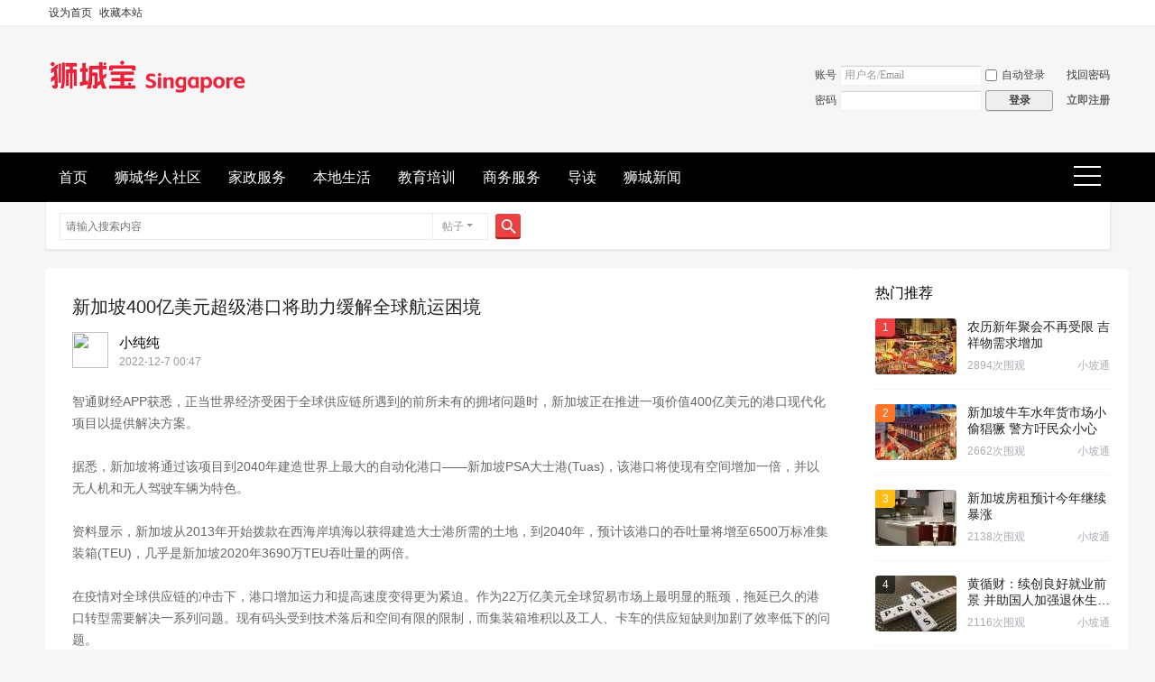

--- FILE ---
content_type: text/html; charset=utf-8
request_url: https://www.shichengbao.com/article-1186-1.html
body_size: 8888
content:
<!DOCTYPE html>
<html>
<head>
<meta charset="utf-8" />
<meta name="renderer" content="webkit" />
<meta http-equiv="X-UA-Compatible" content="IE=edge" />
<title>新加坡400亿美元超级港口将助力缓解全球航运困境-新加坡狮城宝   </title>

<meta name="keywords" content="新加坡400亿美元超级港口将助力缓解全球航运困境" />
<meta name="description" content="智通财经APP获悉，正当世界经济受困于全球供应链所遇到的前所未有的拥堵问题时，新加坡正在推进一项价值400亿美元的港口现代化项目以提供解决方案。据悉，新加坡将通过该项目到2040年建造世界上最大的自动化港口—— ... " />
<meta name="generator" content="Discuz! X3.5" />
<meta name="author" content="Discuz! Team and Comsenz UI Team" />
<meta name="copyright" content="2001-2025 Discuz! Team." />
<meta name="MSSmartTagsPreventParsing" content="True" />
<meta http-equiv="MSThemeCompatible" content="Yes" />
<base href="https://www.shichengbao.com/" /><link rel="stylesheet" type="text/css" href="data/cache/style_7_common.css?J9J" /><link rel="stylesheet" type="text/css" href="data/cache/style_7_portal_view.css?J9J" /><!--[if IE]><link rel="stylesheet" type="text/css" href="data/cache/style_7_iefix.css?J9J" /><![endif]--><script type="text/javascript">var STYLEID = '7', STATICURL = 'static/', IMGDIR = 'template/lewei_hh/images', VERHASH = 'J9J', charset = 'utf-8', discuz_uid = '0', cookiepre = 'ChF1_2132_', cookiedomain = '', cookiepath = '/', showusercard = '1', attackevasive = '0', disallowfloat = 'newthread', creditnotice = '1|威望|,2|金钱|,3|贡献|', defaultstyle = '', REPORTURL = 'aHR0cHM6Ly93d3cuc2hpY2hlbmdiYW8uY29tL2FydGljbGUtMTE4Ni0xLmh0bWw=', SITEURL = 'https://www.shichengbao.com/', JSPATH = 'data/cache/', CSSPATH = 'data/cache/style_', DYNAMICURL = '';</script>
<script src="data/cache/common.js?J9J" type="text/javascript"></script>
<meta name="application-name" content="新加坡狮城宝" />
<meta name="msapplication-tooltip" content="新加坡狮城宝" />
<meta name="msapplication-task" content="name=精选推荐;action-uri=https://www.shichengbao.com/portal.php;icon-uri=https://www.shichengbao.com/template/lewei_hh/images/portal.ico" /><meta name="msapplication-task" content="name=首页;action-uri=https://www.shichengbao.com/forum.php;icon-uri=https://www.shichengbao.com/template/lewei_hh/images/bbs.ico" />
<meta name="msapplication-task" content="name=动态;action-uri=https://www.shichengbao.com/home.php;icon-uri=https://www.shichengbao.com/template/lewei_hh/images/home.ico" /></head>

<body id="nv_portal" class="pg_view" onkeydown="if(event.keyCode==27) return false;">
<div id="append_parent"></div><div id="ajaxwaitid"></div>
<div id="toptb" class="cl">
<div class="wp">
<div class="z"><a href="javascript:;"  onclick="setHomepage('https://www.shichengbao.com/');">设为首页</a><a href="https://www.shichengbao.com/"  onclick="addFavorite(this.href, '新加坡狮城宝');return false;">收藏本站</a>
</div>
<div class="y">
<a id="switchblind" href="javascript:;" onclick="toggleBlind(this)" title="开启辅助访问" class="switchblind">开启辅助访问</a>
</div>
</div>
</div>

<div id="hd">
<div class="wp lewei_php">
<div class="hdc cl"><h2><a href="./" title="新加坡狮城宝"><img src="template/lewei_hh/images/logo.png" alt="新加坡狮城宝" class="boardlogo" id="boardlogo" border="0" /></a></h2><script src="data/cache/logging.js?J9J" type="text/javascript"></script>
<form method="post" autocomplete="off" id="lsform" action="member.php?mod=logging&amp;action=login&amp;loginsubmit=yes&amp;infloat=yes&amp;lssubmit=yes" onsubmit="return lsSubmit();">
<div class="fastlg cl">
<span id="return_ls" style="display:none"></span>
<div class="y pns">
<table cellspacing="0" cellpadding="0">
<tr>
<td><label for="ls_username">账号</label></td>
<td><input type="text" name="username" id="ls_username" class="px vm xg1"  value="用户名/Email" onfocus="if(this.value == '用户名/Email'){this.value = '';this.className = 'px vm';}" onblur="if(this.value == ''){this.value = '用户名/Email';this.className = 'px vm xg1';}" /></td>
<td class="fastlg_l"><label for="ls_cookietime"><input type="checkbox" name="cookietime" id="ls_cookietime" class="pc" value="2592000" />自动登录</label></td>
<td>&nbsp;<a href="javascript:;" onclick="showWindow('login', 'member.php?mod=logging&action=login&viewlostpw=1')">找回密码</a></td>
</tr>
<tr>
<td><label for="ls_password">密码</label></td>
<td><input type="password" name="password" id="ls_password" class="px vm" autocomplete="off" /></td>
<td class="fastlg_l"><button type="submit" class="pn vm" style="width: 75px;"><em>登录</em></button></td>
<td>&nbsp;<a href="member.php?mod=zhucelatyre" class="xi2 xw1">立即注册</a></td>
</tr>
</table>
<input type="hidden" name="formhash" value="8d8c1a6e" />
<input type="hidden" name="quickforward" value="yes" />
<input type="hidden" name="handlekey" value="ls" />
</div>
</div>
</form>
</div>
</div>
<div id="nv">
<div class="wp lewei_p0">
<a href="javascript:;" id="qmenu" onmouseover="delayShow(this, function () {showMenu({'ctrlid':'qmenu','pos':'34!','ctrlclass':'a','duration':2});showForummenu(0);})">快捷导航</a>
<ul><li id="mn_forum" ><a href="forum.php" hidefocus="true" title="BBS"  >首页<span>BBS</span></a></li><li id="mn_F2" ><a href="forum-2-1.html" hidefocus="true"  >狮城华人社区</a></li><li id="mn_F36" ><a href="forum-36-1.html" hidefocus="true"  >家政服务</a></li><li id="mn_F83" ><a href="forum-83-1.html" hidefocus="true"  >本地生活</a></li><li id="mn_F77" ><a href="forum-77-1.html" hidefocus="true"  >教育培训</a></li><li id="mn_F40" ><a href="forum-40-1.html" hidefocus="true"  >商务服务</a></li><li id="mn_forum_10" ><a href="forum.php?mod=guide" hidefocus="true" title="Guide"  >导读<span>Guide</span></a></li><li id="mn_P1" onmouseover="navShow('P1')"><a href="https://www.shichengbao.com/portal.php?mod=list&catid=1" hidefocus="true"  >狮城新闻</a></li></ul>
</div>
</div>

<div class="lewei_php" style="margin:0 auto;width:1180px;"><div id="scbar" class="cl">
<form id="scbar_form" method="post" autocomplete="off" onsubmit="searchFocus($('scbar_txt'))" action="search.php?searchsubmit=yes" target="_blank">
<input type="hidden" name="mod" id="scbar_mod" value="search" />
<input type="hidden" name="formhash" value="8d8c1a6e" />
<input type="hidden" name="srchtype" value="title" />
<input type="hidden" name="srhfid" value="0" />
<input type="hidden" name="srhlocality" value="portal::view" />
<table cellspacing="0" cellpadding="0">
<tr>
<td class="scbar_icon_td"></td>
<td class="scbar_txt_td"><input type="text" name="srchtxt" id="scbar_txt" value="请输入搜索内容" autocomplete="off" x-webkit-speech speech /></td>
<td class="scbar_type_td"><a href="javascript:;" id="scbar_type" class="xg1 showmenu" onclick="showMenu(this.id)" hidefocus="true">搜索</a></td>
<td class="scbar_btn_td"><button type="submit" name="searchsubmit" id="scbar_btn" sc="1" class="pn pnc" value="true"><strong class="xi2">搜索</strong></button></td>
<td class="scbar_hot_td">
<div id="scbar_hot">
</div>
</td>
</tr>
</table>
</form>
</div>
<ul id="scbar_type_menu" class="p_pop" style="display: none;"><li><a href="javascript:;" rel="article">文章</a></li><li><a href="javascript:;" rel="forum" class="curtype">帖子</a></li><li><a href="javascript:;" rel="user">用户</a></li></ul>
<script type="text/javascript">
initSearchmenu('scbar', '');
</script>
<div id="mu" class="cl">
</div></div>
</div>


<div id="wp" class="wp"><link rel="stylesheet" type="text/css" id="time_diy" href="template/quater_2024_kanxue/portal/list/portal.css?J9J" />
<link rel="stylesheet" type="text/css" id="time_diy" href="template/quater_2024_kanxue/portal/font/portal.css?J9J" />
<link rel="stylesheet" type="text/css" href="template/quater_2024_kanxue/portal/list/zixun.css?J9J" />
<link rel="stylesheet" type="text/css" href="template/quater_2024_kanxue/portal/list/list.css?J9J" />
<script src="template/quater_2024_kanxue/src/js/jquery.superslide.js?J9J" type="text/javascript" type="text/javascript"></script>
<script src="template/quater_2024_kanxue/src/js/sticky.js?J9J" type="text/javascript" type="text/javascript"></script>
<script src="data/cache/forum_viewthread.js?J9J" type="text/javascript"></script>
<script type="text/javascript">zoomstatus = parseInt(1), imagemaxwidth = '600', aimgcount = new Array();</script>
<script src="data/cache/home.js?J9J" type="text/javascript"></script>

<style id="diy_style" type="text/css"></style>
<style type="text/css">

@media (max-width: 800px) {
.mt_10 { margin-top: 0 !important}
.mi_section { width: 100% !important; overflow: hidden}
.mn { width: 100% !important; margin: 0 !important}
.sd { width: 100% !important; margin: 8px 0 !important}
.show-monitor { width: 100% !important; position: relative !important; top: 0 !important}
.is-sticky .show-monitor { width: 100% !important}
#related_article .xl2 li { width: 100% !important; margin: 0 0 5px 0 !important}
.Framebox { padding: 20px 4% !important; border-radius: 0 !important}
#comment { margin-top: 8px !important; border-radius: 0 !important}
#comment .bm_h { padding: 12px 4% !important}
#comment_ul { padding: 0 4% !important}
.reply_box { padding: 20px 4% !important; border-radius: 0 !important}
.vw .ph { line-height: 28px !important; font-size: 16px}
.footer_box { display: none}
.hot-video { padding: 12px 4% !important; border-radius: 0 !important}
}
</style>
<div id="pt" class="bm cl" style="display: none;">
  <div class="z"><a href="portal.php">精选推荐</a> <em>&rsaquo;</em> 
     
    <a href="https://www.shichengbao.com/portal.php?mod=list&catid=1">狮城新闻</a><em>&rsaquo;</em> 
     
    <a href="https://www.shichengbao.com/portal.php?mod=list&catid=8">新加坡新闻</a> <em>&rsaquo;</em> 查看内容 </div>
</div>
<div class="wp mt_10" style="margin: 20px 0 0 0;"> 
  <!--[diy=diy1]--><div id="diy1" class="area"></div><!--[/diy]--> 
</div>
<div id="ct" class="ct2 wp inside_box cl">
  <div class="mn" style="padding: 0; margin: 0; box-shadow: none; border-radius: 4px; background: none;">
    <div class="Framebox cl" style="width: auto; padding: 20px 30px; box-shadow: none; border-radius: 5px; overflow: hidden; background: #FFFFFF;">
      <div class="middle_info cl">
        <div class="bm vw" style="background: none;">
          <div class="h hm cl">
           <div class="con cl">
            <div class="cl" style="margin-bottom: 0;">
              <h1 class="ph">新加坡400亿美元超级港口将助力缓解全球航运困境 </h1>
            </div>
            <div class="avatar_left cl"><a href="home.php?mod=space&amp;uid=" c="[authorid]"><img src="https://www.shichengbao.com/uc_server/avatar.php?uid=14&size=middle" class="user_avatar"></a></div>
            <div class="z cl" style="text-align: left; font-size: 15px;">
              <div class="cl" style="height: 18px; line-height: 18px; margin: 3px 0;">
                  <a href="space-uid-14.html" style="float: left; font-weight: 400; color: #000000;">小纯纯</a>
              </div>
              <div class="cl" style="margin: 0; color: #999999; font-size: 12px; font-family: Arial, Helvetica, sans-serif,'Microsoft Yahei';">2022-12-7 00:47</div>
            </div>
            </div>
          </div>
                       <div class="blockquote"><p>智通财经APP获悉，正当世界经济受困于全球供应链所遇到的前所未有的拥堵问题时，新加坡正在推进一项价值400亿美元的港口现代化项目以提供解决方案。据悉，新加坡将通过该项目到2040年建造世界上最大的自动化港口—— ...</p></div>
                                 <div class="content_middle cl" style="padding: 0;"> 
            
            <!--[diy=diysummarytop]--><div id="diysummarytop" class="area"></div><!--[/diy]--> 
            
            <!--[diy=diysummarybottom]--><div id="diysummarybottom" class="area"></div><!--[/diy]-->
            <div class="d"> 
              <!--[diy=diycontenttop]--><div id="diycontenttop" class="area"></div><!--[/diy]-->
              
              <table cellpadding="0" cellspacing="0" class="vwtb">
                <tr>
                  <td id="article_content"> 
                     
                    智通财经APP获悉，正当世界经济受困于全球供应链所遇到的前所未有的拥堵问题时，新加坡正在推进一项价值400亿美元的港口现代化项目以提供解决方案。<br><br>据悉，新加坡将通过该项目到2040年建造世界上最大的自动化港口——新加坡PSA大士港(Tuas)，该港口将使现有空间增加一倍，并以无人机和无人驾驶车辆为特色。<br><br>资料显示，新加坡从2013年开始拨款在西海岸填海以获得建造大士港所需的土地，到2040年，预计该港口的吞吐量将增至6500万标准集装箱(TEU)，几乎是新加坡2020年3690万TEU吞吐量的两倍。<br><br>在疫情对全球供应链的冲击下，港口增加运力和提高速度变得更为紧迫。作为22万亿美元全球贸易市场上最明显的瓶颈，拖延已久的港口转型需要解决一系列问题。现有码头受到技术落后和空间有限的限制，而集装箱堆积以及工人、卡车的供应短缺则加剧了效率低下的问题。<br><br>韩国海事研究院国际物流分析团队负责人Choi Na Young Hwan表示：“新加坡是世界上最大的转运中心，它将在未来数年保持这一地位。”“新加坡正在把自己树立为其他港口的标杆。”<br><br><p style="text-align:center;"><img src="data/attachment/portal/202212/07/014056oore1k0c12skh828.jpg" img_width="630" img_height="309" inline="0" alt="新加坡400亿美元超级港口将助力缓解全球航运困境" onerror="javascript:errorimg.call(this);"></p><br>Ocean Network Express首席执行官Jeremy Nixon表示:“当行业仍面临港口运力短缺的挑战时，大士港的运力开始投入使用。”“因此，新加坡将能够兼顾其现有业务，并能够在2022年和2023年进一步增长。”<br><br>来自：智通财经 </td>
                </tr>
              </table>
               
                            <div class="o cl ptm pbm" style="display: none;"> 
                 
                <a href="misc.php?mod=invite&amp;action=article&amp;id=1186" id="a_invite" onclick="showWindow('invite', this.href, 'get', 0);" class="oshr oivt" style=" display:none;">邀请</a> </div>
              <!--[diy=diycontentbottom]--><div id="diycontentbottom" class="area"></div><!--[/diy]--> 
               
              <!--[diy=diycontentclickbottom]--><div id="diycontentclickbottom" class="area"><div id="frameoUln2f" class="frame move-span cl frame-1"><div id="frameoUln2f_left" class="column frame-1-c"><div id="frameoUln2f_left_temp" class="move-span temp"></div><div id="portal_block_164" class="block move-span"><div id="portal_block_164_content" class="dxb_bc"><div class="portal_block_summary"><div style="width:94%; margin:0 auto; border:1px dotted #ff0000; -moz-border-radius: 5px;-webkit-border-radius: 5px;border-radius: 5px;background-color: #F3F3F3;padding:8px;border:3px verdana;color:#838383;"">本文为发布者自行发布，本站仅提供信息存储空间服务!<br>转载请注明本文地址：
<script>document.write('<a href="'+window.location.href+'" target="_blank">'+window.location.href+'</a>');</script>
<br>如有文章侵犯了您的权利，请联系本站，我们将在第一时间删除相关内容，谢谢！
</div></div></div></div></div></div></div><!--[/diy]--> 
            </div>
             
                        <div id="click_div" class="mbm"> 
              <table cellpadding="0" cellspacing="0" class="atd">
<tr><td>
<a href="home.php?mod=spacecp&amp;ac=click&amp;op=add&amp;clickid=1&amp;idtype=aid&amp;id=1186&amp;hash=8f048d6ff7338d01158ebbc6102523cd&amp;handlekey=clickhandle" id="click_aid_1186_1" onclick="showWindow(this.id, this.href);doane(event);">
<img src="static/image/click/luguo.gif" alt="" /><br />路过</a>
</td>
<td>
<a href="home.php?mod=spacecp&amp;ac=click&amp;op=add&amp;clickid=2&amp;idtype=aid&amp;id=1186&amp;hash=8f048d6ff7338d01158ebbc6102523cd&amp;handlekey=clickhandle" id="click_aid_1186_2" onclick="showWindow(this.id, this.href);doane(event);">
<img src="static/image/click/leiren.gif" alt="" /><br />雷人</a>
</td>
<td>
<a href="home.php?mod=spacecp&amp;ac=click&amp;op=add&amp;clickid=3&amp;idtype=aid&amp;id=1186&amp;hash=8f048d6ff7338d01158ebbc6102523cd&amp;handlekey=clickhandle" id="click_aid_1186_3" onclick="showWindow(this.id, this.href);doane(event);">
<img src="static/image/click/woshou.gif" alt="" /><br />握手</a>
</td>
<td>
<a href="home.php?mod=spacecp&amp;ac=click&amp;op=add&amp;clickid=4&amp;idtype=aid&amp;id=1186&amp;hash=8f048d6ff7338d01158ebbc6102523cd&amp;handlekey=clickhandle" id="click_aid_1186_4" onclick="showWindow(this.id, this.href);doane(event);">
<img src="static/image/click/xianhua.gif" alt="" /><br />鲜花</a>
</td>
<td>
<a href="home.php?mod=spacecp&amp;ac=click&amp;op=add&amp;clickid=5&amp;idtype=aid&amp;id=1186&amp;hash=8f048d6ff7338d01158ebbc6102523cd&amp;handlekey=clickhandle" id="click_aid_1186_5" onclick="showWindow(this.id, this.href);doane(event);">
<img src="static/image/click/jidan.gif" alt="" /><br />鸡蛋</a>
</td>
</tr>
</table>
<script type="text/javascript">
function errorhandle_clickhandle(message, values) {
if(values['id']) {
showCreditPrompt();
show_click(values['idtype'], values['id'], values['clickid']);
}
}
</script>

 
            </div>

            <!--[diy=diycontentrelatetop]--><div id="diycontentrelatetop" class="area"></div><!--[/diy]--> 
            <div class="contacts cl">
                   
                   
                   
                   
                              </div>
                        
          </div>
          <!--[diy=diycontentrelate]--><div id="diycontentrelate" class="area"></div><!--[/diy]-->
  
      
  
  	<div class="cl" style="padding: 8px 20px; margin: 0 0 20px 0; font-size: 14px; background: #F6F6F6;">
<div class="cl" style="margin: 8px 0;"><em>上一篇：<a href="article-1185-1.html">新加坡致力维持枢纽港口地位</a></em></div><div class="cl" style="margin: 8px 0;"><em>下一篇：<a href="article-1187-1.html">如何申请新加坡高中留学</a></em></div></div>
  
        </div>
      </div>
      <!--[diy=diycontentcomment]--><div id="diycontentcomment" class="area"></div><!--[/diy]-->
    </div>
       
       
      <div id="comment" class="bm">
<div class="bm_h cl">
<h3>最新评论</h3>
</div>
<div id="comment_ul" class="bm_c"><form id="cform" name="cform" action="portal.php?mod=portalcp&ac=comment" method="post" autocomplete="off">
<div class="tedt">
<div class="area">
<textarea name="message" rows="3" class="pt" id="message" onkeydown="ctrlEnter(event, 'commentsubmit_btn');"></textarea>
</div>
</div>

<input type="hidden" name="portal_referer" value="portal.php?mod=view&aid=1186#comment">
<input type="hidden" name="referer" value="portal.php?mod=view&aid=1186#comment" />
<input type="hidden" name="id" value="0" />
<input type="hidden" name="idtype" value="" />
<input type="hidden" name="aid" value="1186">
<input type="hidden" name="formhash" value="8d8c1a6e">
<input type="hidden" name="replysubmit" value="true">
<input type="hidden" name="commentsubmit" value="true" />
<p class="ptn"><button type="submit" name="commentsubmit_btn" id="commentsubmit_btn" value="true" class="pn"><strong>评论</strong></button></p>
</form>
</div>
</div> 
        </div>
  <div class="sd pph" style="min-height: 100px; padding: 0; box-shadow: none; background: none;"> 
  <div class="whole_Box" style="margin-bottom: 20px; padding-bottom: 10px; display: none;">
            <h3><span class="span-mark span-mark2"></span><b>相关分类</b></h3>
<div class="portal_sort Framebox2 cl" style="width: 280px; margin: 5px 0 0 20px;">
<ul class="cl"><li><a href="https://www.shichengbao.com/portal.php?mod=list&catid=8">新加坡新闻</a></li>
<li><a href="https://www.shichengbao.com/portal.php?mod=list&catid=14">办事指南</a></li>
</ul>
</div>
</div>
    <!--[diy=diy6]--><div id="diy6" class="area"><div id="frameVH60S8" class="frame move-span cl frame-1"><div id="frameVH60S8_left" class="column frame-1-c"><div id="frameVH60S8_left_temp" class="move-span temp"></div><div id="portal_block_242" class="block move-span"><div id="portal_block_242_content" class="dxb_bc"><div class="show-monitor cl" style="width: 300px; margin: 0;">
  <div role="complementary" class="hot-video">
    <div>
      <div class="pane-header">
        <div class="header">热门推荐</div>
      </div>
      <div class="video-list hot-video-list"><div class="video-item"><a href="article-2919-1.html" tabindex="-1" aria-hidden="true" class="left-img" target="_blank" rel="noopener"><img class="pic" src="data/attachment/block/61/61bbe7c012826868180172f6b6be89f9.jpg" alt="封面" loading="lazy" width="100" height="72" />
          <p class="number num1">1</p>
          
          </a>
          <div class="right-content"><a href="article-2919-1.html" class="title" title="农历新年聚会不再受限 吉祥物需求增加" target="_blank" rel="noopener">农历新年聚会不再受限 吉祥物需求增加</a>
            <p class="desc"><span>2894次围观</span><a title="小坡通" href="portal.php?mod=view&aid=2919" target="_blank" rel="noopener">小坡通</a></p>
          </div>
        </div><div class="video-item"><a href="article-2918-1.html" tabindex="-1" aria-hidden="true" class="left-img" target="_blank" rel="noopener"><img class="pic" src="data/attachment/block/47/47b7a8305202b6f76ce9fb86c80daf99.jpg" alt="封面" loading="lazy" width="100" height="72" />
          <p class="number num2">2</p>
          
          </a>
          <div class="right-content"><a href="article-2918-1.html" class="title" title="新加坡牛车水年货市场小偷猖獗 警方吁民众小心" target="_blank" rel="noopener">新加坡牛车水年货市场小偷猖獗 警方吁民众小心</a>
            
            <p class="desc"><span>2662次围观</span><a title="小坡通" href="portal.php?mod=view&aid=2918" target="_blank" rel="noopener">小坡通</a></p>
          </div>
        </div><div class="video-item"><a href="article-2917-1.html" tabindex="-1" aria-hidden="true" class="left-img" target="_blank" rel="noopener"><img class="pic" src="data/attachment/block/ef/ef3414384f91b1af331575d6ca834d51.jpg" alt="封面" loading="lazy" width="100" height="72" />
          <p class="number num3">3</p>
          
          </a>
          <div class="right-content"><a href="article-2917-1.html" class="title" title="新加坡房租预计今年继续暴涨" target="_blank" rel="noopener">新加坡房租预计今年继续暴涨</a>
            
            <p class="desc"><span>2138次围观</span><a title="小坡通" href="portal.php?mod=view&aid=2917" target="_blank" rel="noopener">小坡通</a></p>
          </div>
        </div><div class="video-item"><a href="article-2909-1.html" tabindex="-1" aria-hidden="true" class="left-img" target="_blank" rel="noopener"><img class="pic" src="data/attachment/block/84/8483113ff94e76958c248cddde23c7bd.jpg" alt="封面" loading="lazy" width="100" height="72" />
          <p class="number num-other">4</p>
          
          </a>
          <div class="right-content"><a href="article-2909-1.html" class="title" title="黄循财：续创良好就业前景 并助国人加强退休生活保障" target="_blank" rel="noopener">黄循财：续创良好就业前景 并助国人加强退休生活保障</a>
            
            <p class="desc"><span>2116次围观</span><a title="小坡通" href="portal.php?mod=view&aid=2909" target="_blank" rel="noopener">小坡通</a></p>
          </div>
        </div><div class="video-item"><a href="article-2908-1.html" tabindex="-1" aria-hidden="true" class="left-img" target="_blank" rel="noopener"><img class="pic" src="data/attachment/block/85/85a0c4fd23c4ed62e96174acf25c7060.jpg" alt="封面" loading="lazy" width="100" height="72" />
          <p class="number num-other">5</p>
          
          </a>
          <div class="right-content"><a href="article-2908-1.html" class="title" title="新加坡政府将推出400万元津贴 协助业者安装起重机稳定度操控系统 ..." target="_blank" rel="noopener">新加坡政府将推出400万元津贴 协助业者安装起重机稳定度操控系统</a>
            
            <p class="desc"><span>1964次围观</span><a title="小坡通" href="portal.php?mod=view&aid=2908" target="_blank" rel="noopener">小坡通</a></p>
          </div>
        </div></div>
    </div>
  </div>
</div></div></div></div></div></div><!--[/diy]-->
    <div id="recommendArticle"> 
      <!--[diy=diy7]--><div id="diy7" class="area"></div><!--[/diy]--> 
    </div>
  </div>
</div>


<div class="wp mtn"> 
  <!--[diy=diy3]--><div id="diy3" class="area"></div><!--[/diy]--> 
</div>
<input type="hidden" id="portalview" value="1">
<script type="text/javascript">
      jQuery(".show-monitor").sticky({ topSpacing: 84,bottomSpacing: 75});
</script>
<script type="text/javascript"> 
jQuery(function() {
jQuery("span").click(function() {
var thisEle = jQuery("#article_content").css("font-size");
var textFontSize = parseFloat(thisEle, 10);
var unit = thisEle.slice( - 2);
var cName = jQuery(this).attr("class");
if (cName == "bigger") {
if (textFontSize <= 22) {
textFontSize += 2;
}
} else if (cName == "smaller") {
if (textFontSize >= 12) {
textFontSize -= 2;
}
}
jQuery("#article_content").css("font-size", textFontSize + unit);
});
});
</script> 	</div>
<div id="ft" class="wp cl">
<div id="flk" style="text-align:center;">
<p>
<a href="forum.php?showmobile=yes" >手机版</a><span class="pipe">|</span><a href="forum.php?mod=misc&action=showdarkroom" >小黑屋</a><span class="pipe">|</span><a href="forum.php?mod=guide" >导读</a><span class="pipe">|</span>
<strong><a href="https://www.shichengbao.com" target="_blank">新加坡狮城宝</a></strong>



</p>

<div id="frt">
<p>
GMT+8, 2026-1-17 14:33<span id="debuginfo">
Powered by <a href="#" target="_blank">Discuz!</a> <em>X3.5</em></span><script>
var _hmt = _hmt || [];
(function() {
  var hm = document.createElement("script");
  hm.src = "https://hm.baidu.com/hm.js?63506868c838175ec51dc82c0b0acf84";
  var s = document.getElementsByTagName("script")[0]; 
  s.parentNode.insertBefore(hm, s);
})();
</script>	</p>

</div>
</div></div>
<script src="home.php?mod=misc&ac=sendmail&rand=1768631620" type="text/javascript"></script>
<div id="scrolltop">
<span hidefocus="true"><a title="返回顶部" onclick="window.scrollTo('0','0')" class="scrolltopa" ><b>返回顶部</b></a></span>
</div>



<script type="text/javascript">_attachEvent(window, 'scroll', function () { showTopLink(); });checkBlind();</script>
</body>
</html>